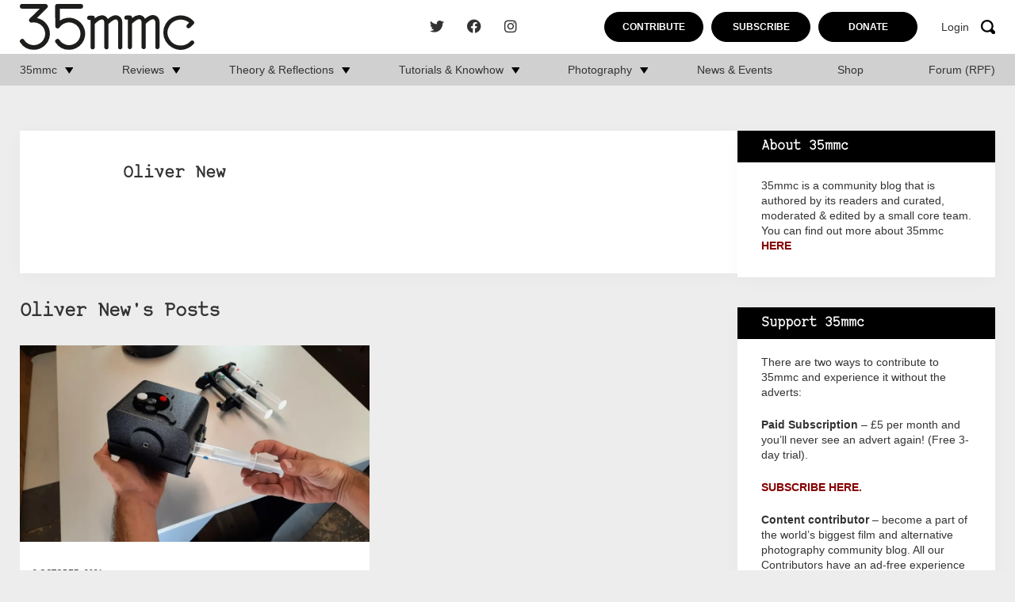

--- FILE ---
content_type: text/html; charset=UTF-8
request_url: https://www.35mmc.com/author/oliver-new/
body_size: 14917
content:
<!DOCTYPE html>
<html lang="en-US">
	<head>
		<meta charset="utf-8">
		<meta name="viewport" content="width=device-width, initial-scale=1, maximum-scale=1.0"/>
		<link rel="profile" href="https://gmpg.org/xfn/11">

		<title>Oliver New, Author at 35mmc</title>
		<link rel="apple-touch-icon" sizes="180x180" href="https://www.35mmc.com/wp-content/themes/35mmc/library/images/favicons/apple-touch-icon.png">
<link rel="icon" type="image/png" sizes="32x32" href="https://www.35mmc.com/wp-content/themes/35mmc/library/images/favicons/favicon-32x32.png">
<link rel="icon" type="image/png" sizes="16x16" href="https://www.35mmc.com/wp-content/themes/35mmc/library/images/favicons/favicon-16x16.png">
<link rel="manifest" href="https://www.35mmc.com/wp-content/themes/35mmc/library/images/favicons/site.webmanifest">
<link rel="mask-icon" href="https://www.35mmc.com/wp-content/themes/35mmc/library/images/favicons/safari-pinned-tab.svg" color="#f7a30b">
<link rel="shortcut icon" href="https://www.35mmc.com/wp-content/themes/35mmc/library/images/favicons/favicon.ico">
<meta name="msapplication-TileColor" content="#f7a30b">
<meta name="msapplication-config" content="https://www.35mmc.com/wp-content/themes/35mmc/library/images/favicons/browserconfig.xml">
<meta name="theme-color" content="#ffffff">

		<meta name='robots' content='index, follow, max-image-preview:large, max-snippet:-1, max-video-preview:-1' />

            <script data-no-defer="1" data-ezscrex="false" data-cfasync="false" data-pagespeed-no-defer data-cookieconsent="ignore">
                var ctPublicFunctions = {"_ajax_nonce":"ab623feb69","_rest_nonce":"0a6176e5a8","_ajax_url":"\/wp-admin\/admin-ajax.php","_rest_url":"https:\/\/www.35mmc.com\/wp-json\/","data__cookies_type":"none","data__ajax_type":"rest","data__bot_detector_enabled":"1","data__frontend_data_log_enabled":1,"cookiePrefix":"","wprocket_detected":false,"host_url":"www.35mmc.com","text__ee_click_to_select":"Click to select the whole data","text__ee_original_email":"The complete one is","text__ee_got_it":"Got it","text__ee_blocked":"Blocked","text__ee_cannot_connect":"Cannot connect","text__ee_cannot_decode":"Can not decode email. Unknown reason","text__ee_email_decoder":"CleanTalk email decoder","text__ee_wait_for_decoding":"The magic is on the way!","text__ee_decoding_process":"Please wait a few seconds while we decode the contact data."}
            </script>
        
            <script data-no-defer="1" data-ezscrex="false" data-cfasync="false" data-pagespeed-no-defer data-cookieconsent="ignore">
                var ctPublic = {"_ajax_nonce":"ab623feb69","settings__forms__check_internal":"0","settings__forms__check_external":"0","settings__forms__force_protection":"0","settings__forms__search_test":"1","settings__forms__wc_add_to_cart":"0","settings__data__bot_detector_enabled":"1","settings__sfw__anti_crawler":0,"blog_home":"https:\/\/www.35mmc.com\/","pixel__setting":"3","pixel__enabled":false,"pixel__url":null,"data__email_check_before_post":"1","data__email_check_exist_post":"1","data__cookies_type":"none","data__key_is_ok":true,"data__visible_fields_required":true,"wl_brandname":"Anti-Spam by CleanTalk","wl_brandname_short":"CleanTalk","ct_checkjs_key":1047768183,"emailEncoderPassKey":"df151784a1cf80101ea634a42b9e59b5","bot_detector_forms_excluded":"W10=","advancedCacheExists":false,"varnishCacheExists":false,"wc_ajax_add_to_cart":false}
            </script>
        
	<!-- This site is optimized with the Yoast SEO Premium plugin v26.5 (Yoast SEO v26.5) - https://yoast.com/wordpress/plugins/seo/ -->
	<link rel="canonical" href="https://www.35mmc.com/author/oliver-new/" />
	<meta property="og:locale" content="en_US" />
	<meta property="og:type" content="profile" />
	<meta property="og:title" content="Oliver New" />
	<meta property="og:url" content="https://www.35mmc.com/author/oliver-new/" />
	<meta property="og:site_name" content="35mmc" />
	<meta property="og:image" content="https://secure.gravatar.com/avatar/5465b31cedff8ba2fc731a3d6114267974a9142647f36cd300c91091a1c8f377?s=500&d=blank&r=g" />
	<meta name="twitter:card" content="summary_large_image" />
	<meta name="twitter:site" content="@HamishGill" />
	<script type="application/ld+json" class="yoast-schema-graph">{"@context":"https://schema.org","@graph":[{"@type":"ProfilePage","@id":"https://www.35mmc.com/author/oliver-new/","url":"https://www.35mmc.com/author/oliver-new/","name":"Oliver New, Author at 35mmc","isPartOf":{"@id":"https://www.35mmc.com/#website"},"primaryImageOfPage":{"@id":"https://www.35mmc.com/author/oliver-new/#primaryimage"},"image":{"@id":"https://www.35mmc.com/author/oliver-new/#primaryimage"},"thumbnailUrl":"https://www.35mmc.com/wp-content/uploads/2023/09/developin.jpg","breadcrumb":{"@id":"https://www.35mmc.com/author/oliver-new/#breadcrumb"},"inLanguage":"en-US","potentialAction":[{"@type":"ReadAction","target":["https://www.35mmc.com/author/oliver-new/"]}]},{"@type":"ImageObject","inLanguage":"en-US","@id":"https://www.35mmc.com/author/oliver-new/#primaryimage","url":"https://www.35mmc.com/wp-content/uploads/2023/09/developin.jpg","contentUrl":"https://www.35mmc.com/wp-content/uploads/2023/09/developin.jpg","width":1280,"height":720},{"@type":"BreadcrumbList","@id":"https://www.35mmc.com/author/oliver-new/#breadcrumb","itemListElement":[{"@type":"ListItem","position":1,"name":"Home","item":"https://www.35mmc.com/"},{"@type":"ListItem","position":2,"name":"Archives for Oliver New"}]},{"@type":"WebSite","@id":"https://www.35mmc.com/#website","url":"https://www.35mmc.com/","name":"35mmc","description":"Photography Blog - Reviews, Theory, Reflections, Tutorials, Knowhow and Photography Experiences.","publisher":{"@id":"https://www.35mmc.com/#organization"},"potentialAction":[{"@type":"SearchAction","target":{"@type":"EntryPoint","urlTemplate":"https://www.35mmc.com/?s={search_term_string}"},"query-input":{"@type":"PropertyValueSpecification","valueRequired":true,"valueName":"search_term_string"}}],"inLanguage":"en-US"},{"@type":"Organization","@id":"https://www.35mmc.com/#organization","name":"35mmc","url":"https://www.35mmc.com/","logo":{"@type":"ImageObject","inLanguage":"en-US","@id":"https://www.35mmc.com/#/schema/logo/image/","url":"https://www.35mmc.com/wp-content/uploads/2023/09/35mmc-logo.svg","contentUrl":"https://www.35mmc.com/wp-content/uploads/2023/09/35mmc-logo.svg","caption":"35mmc"},"image":{"@id":"https://www.35mmc.com/#/schema/logo/image/"},"sameAs":["https://www.facebook.com/35mmc/","https://x.com/HamishGill","https://www.instagram.com/35mmcblog/"]},{"@type":"Person","@id":"https://www.35mmc.com/#/schema/person/80b4ee4258525571559ecd4db9b5fdbe","name":"Oliver New","image":{"@type":"ImageObject","inLanguage":"en-US","@id":"https://www.35mmc.com/#/schema/person/image/","url":"https://secure.gravatar.com/avatar/5465b31cedff8ba2fc731a3d6114267974a9142647f36cd300c91091a1c8f377?s=96&d=blank&r=g","contentUrl":"https://secure.gravatar.com/avatar/5465b31cedff8ba2fc731a3d6114267974a9142647f36cd300c91091a1c8f377?s=96&d=blank&r=g","caption":"Oliver New"},"sameAs":["http://www.pinstacamera.com"],"mainEntityOfPage":{"@id":"https://www.35mmc.com/author/oliver-new/"}}]}</script>
	<!-- / Yoast SEO Premium plugin. -->


<link rel='dns-prefetch' href='//www.35mmc.com' />
<link rel='dns-prefetch' href='//fd.cleantalk.org' />
<link rel='dns-prefetch' href='//stats.wp.com' />
<link rel="alternate" type="application/rss+xml" title="35mmc &raquo; Feed" href="https://www.35mmc.com/feed/" />
<link rel="alternate" type="application/rss+xml" title="35mmc &raquo; Comments Feed" href="https://www.35mmc.com/comments/feed/" />
<link rel="alternate" type="application/rss+xml" title="35mmc &raquo; Posts by Oliver New Feed" href="https://www.35mmc.com/author/oliver-new/feed/" />
<style id='wp-img-auto-sizes-contain-inline-css'>
img:is([sizes=auto i],[sizes^="auto," i]){contain-intrinsic-size:3000px 1500px}
/*# sourceURL=wp-img-auto-sizes-contain-inline-css */
</style>
<link rel='stylesheet' id='mp-theme-css' href='https://www.35mmc.com/wp-content/plugins/memberpress/css/ui/theme.css' media='all' />
<style id='wp-block-library-inline-css'>
:root{--wp-block-synced-color:#7a00df;--wp-block-synced-color--rgb:122,0,223;--wp-bound-block-color:var(--wp-block-synced-color);--wp-editor-canvas-background:#ddd;--wp-admin-theme-color:#007cba;--wp-admin-theme-color--rgb:0,124,186;--wp-admin-theme-color-darker-10:#006ba1;--wp-admin-theme-color-darker-10--rgb:0,107,160.5;--wp-admin-theme-color-darker-20:#005a87;--wp-admin-theme-color-darker-20--rgb:0,90,135;--wp-admin-border-width-focus:2px}@media (min-resolution:192dpi){:root{--wp-admin-border-width-focus:1.5px}}.wp-element-button{cursor:pointer}:root .has-very-light-gray-background-color{background-color:#eee}:root .has-very-dark-gray-background-color{background-color:#313131}:root .has-very-light-gray-color{color:#eee}:root .has-very-dark-gray-color{color:#313131}:root .has-vivid-green-cyan-to-vivid-cyan-blue-gradient-background{background:linear-gradient(135deg,#00d084,#0693e3)}:root .has-purple-crush-gradient-background{background:linear-gradient(135deg,#34e2e4,#4721fb 50%,#ab1dfe)}:root .has-hazy-dawn-gradient-background{background:linear-gradient(135deg,#faaca8,#dad0ec)}:root .has-subdued-olive-gradient-background{background:linear-gradient(135deg,#fafae1,#67a671)}:root .has-atomic-cream-gradient-background{background:linear-gradient(135deg,#fdd79a,#004a59)}:root .has-nightshade-gradient-background{background:linear-gradient(135deg,#330968,#31cdcf)}:root .has-midnight-gradient-background{background:linear-gradient(135deg,#020381,#2874fc)}:root{--wp--preset--font-size--normal:16px;--wp--preset--font-size--huge:42px}.has-regular-font-size{font-size:1em}.has-larger-font-size{font-size:2.625em}.has-normal-font-size{font-size:var(--wp--preset--font-size--normal)}.has-huge-font-size{font-size:var(--wp--preset--font-size--huge)}.has-text-align-center{text-align:center}.has-text-align-left{text-align:left}.has-text-align-right{text-align:right}.has-fit-text{white-space:nowrap!important}#end-resizable-editor-section{display:none}.aligncenter{clear:both}.items-justified-left{justify-content:flex-start}.items-justified-center{justify-content:center}.items-justified-right{justify-content:flex-end}.items-justified-space-between{justify-content:space-between}.screen-reader-text{border:0;clip-path:inset(50%);height:1px;margin:-1px;overflow:hidden;padding:0;position:absolute;width:1px;word-wrap:normal!important}.screen-reader-text:focus{background-color:#ddd;clip-path:none;color:#444;display:block;font-size:1em;height:auto;left:5px;line-height:normal;padding:15px 23px 14px;text-decoration:none;top:5px;width:auto;z-index:100000}html :where(.has-border-color){border-style:solid}html :where([style*=border-top-color]){border-top-style:solid}html :where([style*=border-right-color]){border-right-style:solid}html :where([style*=border-bottom-color]){border-bottom-style:solid}html :where([style*=border-left-color]){border-left-style:solid}html :where([style*=border-width]){border-style:solid}html :where([style*=border-top-width]){border-top-style:solid}html :where([style*=border-right-width]){border-right-style:solid}html :where([style*=border-bottom-width]){border-bottom-style:solid}html :where([style*=border-left-width]){border-left-style:solid}html :where(img[class*=wp-image-]){height:auto;max-width:100%}:where(figure){margin:0 0 1em}html :where(.is-position-sticky){--wp-admin--admin-bar--position-offset:var(--wp-admin--admin-bar--height,0px)}@media screen and (max-width:600px){html :where(.is-position-sticky){--wp-admin--admin-bar--position-offset:0px}}

/*# sourceURL=wp-block-library-inline-css */
</style><style id='wp-block-heading-inline-css'>
h1:where(.wp-block-heading).has-background,h2:where(.wp-block-heading).has-background,h3:where(.wp-block-heading).has-background,h4:where(.wp-block-heading).has-background,h5:where(.wp-block-heading).has-background,h6:where(.wp-block-heading).has-background{padding:1.25em 2.375em}h1.has-text-align-left[style*=writing-mode]:where([style*=vertical-lr]),h1.has-text-align-right[style*=writing-mode]:where([style*=vertical-rl]),h2.has-text-align-left[style*=writing-mode]:where([style*=vertical-lr]),h2.has-text-align-right[style*=writing-mode]:where([style*=vertical-rl]),h3.has-text-align-left[style*=writing-mode]:where([style*=vertical-lr]),h3.has-text-align-right[style*=writing-mode]:where([style*=vertical-rl]),h4.has-text-align-left[style*=writing-mode]:where([style*=vertical-lr]),h4.has-text-align-right[style*=writing-mode]:where([style*=vertical-rl]),h5.has-text-align-left[style*=writing-mode]:where([style*=vertical-lr]),h5.has-text-align-right[style*=writing-mode]:where([style*=vertical-rl]),h6.has-text-align-left[style*=writing-mode]:where([style*=vertical-lr]),h6.has-text-align-right[style*=writing-mode]:where([style*=vertical-rl]){rotate:180deg}
/*# sourceURL=https://www.35mmc.com/wp-includes/blocks/heading/style.min.css */
</style>
<style id='wp-block-latest-comments-inline-css'>
ol.wp-block-latest-comments{box-sizing:border-box;margin-left:0}:where(.wp-block-latest-comments:not([style*=line-height] .wp-block-latest-comments__comment)){line-height:1.1}:where(.wp-block-latest-comments:not([style*=line-height] .wp-block-latest-comments__comment-excerpt p)){line-height:1.8}.has-dates :where(.wp-block-latest-comments:not([style*=line-height])),.has-excerpts :where(.wp-block-latest-comments:not([style*=line-height])){line-height:1.5}.wp-block-latest-comments .wp-block-latest-comments{padding-left:0}.wp-block-latest-comments__comment{list-style:none;margin-bottom:1em}.has-avatars .wp-block-latest-comments__comment{list-style:none;min-height:2.25em}.has-avatars .wp-block-latest-comments__comment .wp-block-latest-comments__comment-excerpt,.has-avatars .wp-block-latest-comments__comment .wp-block-latest-comments__comment-meta{margin-left:3.25em}.wp-block-latest-comments__comment-excerpt p{font-size:.875em;margin:.36em 0 1.4em}.wp-block-latest-comments__comment-date{display:block;font-size:.75em}.wp-block-latest-comments .avatar,.wp-block-latest-comments__comment-avatar{border-radius:1.5em;display:block;float:left;height:2.5em;margin-right:.75em;width:2.5em}.wp-block-latest-comments[class*=-font-size] a,.wp-block-latest-comments[style*=font-size] a{font-size:inherit}
/*# sourceURL=https://www.35mmc.com/wp-includes/blocks/latest-comments/style.min.css */
</style>
<style id='global-styles-inline-css'>
:root{--wp--preset--aspect-ratio--square: 1;--wp--preset--aspect-ratio--4-3: 4/3;--wp--preset--aspect-ratio--3-4: 3/4;--wp--preset--aspect-ratio--3-2: 3/2;--wp--preset--aspect-ratio--2-3: 2/3;--wp--preset--aspect-ratio--16-9: 16/9;--wp--preset--aspect-ratio--9-16: 9/16;--wp--preset--color--black: #000000;--wp--preset--color--cyan-bluish-gray: #abb8c3;--wp--preset--color--white: #ffffff;--wp--preset--color--pale-pink: #f78da7;--wp--preset--color--vivid-red: #cf2e2e;--wp--preset--color--luminous-vivid-orange: #ff6900;--wp--preset--color--luminous-vivid-amber: #fcb900;--wp--preset--color--light-green-cyan: #7bdcb5;--wp--preset--color--vivid-green-cyan: #00d084;--wp--preset--color--pale-cyan-blue: #8ed1fc;--wp--preset--color--vivid-cyan-blue: #0693e3;--wp--preset--color--vivid-purple: #9b51e0;--wp--preset--gradient--vivid-cyan-blue-to-vivid-purple: linear-gradient(135deg,rgb(6,147,227) 0%,rgb(155,81,224) 100%);--wp--preset--gradient--light-green-cyan-to-vivid-green-cyan: linear-gradient(135deg,rgb(122,220,180) 0%,rgb(0,208,130) 100%);--wp--preset--gradient--luminous-vivid-amber-to-luminous-vivid-orange: linear-gradient(135deg,rgb(252,185,0) 0%,rgb(255,105,0) 100%);--wp--preset--gradient--luminous-vivid-orange-to-vivid-red: linear-gradient(135deg,rgb(255,105,0) 0%,rgb(207,46,46) 100%);--wp--preset--gradient--very-light-gray-to-cyan-bluish-gray: linear-gradient(135deg,rgb(238,238,238) 0%,rgb(169,184,195) 100%);--wp--preset--gradient--cool-to-warm-spectrum: linear-gradient(135deg,rgb(74,234,220) 0%,rgb(151,120,209) 20%,rgb(207,42,186) 40%,rgb(238,44,130) 60%,rgb(251,105,98) 80%,rgb(254,248,76) 100%);--wp--preset--gradient--blush-light-purple: linear-gradient(135deg,rgb(255,206,236) 0%,rgb(152,150,240) 100%);--wp--preset--gradient--blush-bordeaux: linear-gradient(135deg,rgb(254,205,165) 0%,rgb(254,45,45) 50%,rgb(107,0,62) 100%);--wp--preset--gradient--luminous-dusk: linear-gradient(135deg,rgb(255,203,112) 0%,rgb(199,81,192) 50%,rgb(65,88,208) 100%);--wp--preset--gradient--pale-ocean: linear-gradient(135deg,rgb(255,245,203) 0%,rgb(182,227,212) 50%,rgb(51,167,181) 100%);--wp--preset--gradient--electric-grass: linear-gradient(135deg,rgb(202,248,128) 0%,rgb(113,206,126) 100%);--wp--preset--gradient--midnight: linear-gradient(135deg,rgb(2,3,129) 0%,rgb(40,116,252) 100%);--wp--preset--font-size--small: 13px;--wp--preset--font-size--medium: 20px;--wp--preset--font-size--large: 36px;--wp--preset--font-size--x-large: 42px;--wp--preset--spacing--20: 0.44rem;--wp--preset--spacing--30: 0.67rem;--wp--preset--spacing--40: 1rem;--wp--preset--spacing--50: 1.5rem;--wp--preset--spacing--60: 2.25rem;--wp--preset--spacing--70: 3.38rem;--wp--preset--spacing--80: 5.06rem;--wp--preset--shadow--natural: 6px 6px 9px rgba(0, 0, 0, 0.2);--wp--preset--shadow--deep: 12px 12px 50px rgba(0, 0, 0, 0.4);--wp--preset--shadow--sharp: 6px 6px 0px rgba(0, 0, 0, 0.2);--wp--preset--shadow--outlined: 6px 6px 0px -3px rgb(255, 255, 255), 6px 6px rgb(0, 0, 0);--wp--preset--shadow--crisp: 6px 6px 0px rgb(0, 0, 0);}:where(.is-layout-flex){gap: 0.5em;}:where(.is-layout-grid){gap: 0.5em;}body .is-layout-flex{display: flex;}.is-layout-flex{flex-wrap: wrap;align-items: center;}.is-layout-flex > :is(*, div){margin: 0;}body .is-layout-grid{display: grid;}.is-layout-grid > :is(*, div){margin: 0;}:where(.wp-block-columns.is-layout-flex){gap: 2em;}:where(.wp-block-columns.is-layout-grid){gap: 2em;}:where(.wp-block-post-template.is-layout-flex){gap: 1.25em;}:where(.wp-block-post-template.is-layout-grid){gap: 1.25em;}.has-black-color{color: var(--wp--preset--color--black) !important;}.has-cyan-bluish-gray-color{color: var(--wp--preset--color--cyan-bluish-gray) !important;}.has-white-color{color: var(--wp--preset--color--white) !important;}.has-pale-pink-color{color: var(--wp--preset--color--pale-pink) !important;}.has-vivid-red-color{color: var(--wp--preset--color--vivid-red) !important;}.has-luminous-vivid-orange-color{color: var(--wp--preset--color--luminous-vivid-orange) !important;}.has-luminous-vivid-amber-color{color: var(--wp--preset--color--luminous-vivid-amber) !important;}.has-light-green-cyan-color{color: var(--wp--preset--color--light-green-cyan) !important;}.has-vivid-green-cyan-color{color: var(--wp--preset--color--vivid-green-cyan) !important;}.has-pale-cyan-blue-color{color: var(--wp--preset--color--pale-cyan-blue) !important;}.has-vivid-cyan-blue-color{color: var(--wp--preset--color--vivid-cyan-blue) !important;}.has-vivid-purple-color{color: var(--wp--preset--color--vivid-purple) !important;}.has-black-background-color{background-color: var(--wp--preset--color--black) !important;}.has-cyan-bluish-gray-background-color{background-color: var(--wp--preset--color--cyan-bluish-gray) !important;}.has-white-background-color{background-color: var(--wp--preset--color--white) !important;}.has-pale-pink-background-color{background-color: var(--wp--preset--color--pale-pink) !important;}.has-vivid-red-background-color{background-color: var(--wp--preset--color--vivid-red) !important;}.has-luminous-vivid-orange-background-color{background-color: var(--wp--preset--color--luminous-vivid-orange) !important;}.has-luminous-vivid-amber-background-color{background-color: var(--wp--preset--color--luminous-vivid-amber) !important;}.has-light-green-cyan-background-color{background-color: var(--wp--preset--color--light-green-cyan) !important;}.has-vivid-green-cyan-background-color{background-color: var(--wp--preset--color--vivid-green-cyan) !important;}.has-pale-cyan-blue-background-color{background-color: var(--wp--preset--color--pale-cyan-blue) !important;}.has-vivid-cyan-blue-background-color{background-color: var(--wp--preset--color--vivid-cyan-blue) !important;}.has-vivid-purple-background-color{background-color: var(--wp--preset--color--vivid-purple) !important;}.has-black-border-color{border-color: var(--wp--preset--color--black) !important;}.has-cyan-bluish-gray-border-color{border-color: var(--wp--preset--color--cyan-bluish-gray) !important;}.has-white-border-color{border-color: var(--wp--preset--color--white) !important;}.has-pale-pink-border-color{border-color: var(--wp--preset--color--pale-pink) !important;}.has-vivid-red-border-color{border-color: var(--wp--preset--color--vivid-red) !important;}.has-luminous-vivid-orange-border-color{border-color: var(--wp--preset--color--luminous-vivid-orange) !important;}.has-luminous-vivid-amber-border-color{border-color: var(--wp--preset--color--luminous-vivid-amber) !important;}.has-light-green-cyan-border-color{border-color: var(--wp--preset--color--light-green-cyan) !important;}.has-vivid-green-cyan-border-color{border-color: var(--wp--preset--color--vivid-green-cyan) !important;}.has-pale-cyan-blue-border-color{border-color: var(--wp--preset--color--pale-cyan-blue) !important;}.has-vivid-cyan-blue-border-color{border-color: var(--wp--preset--color--vivid-cyan-blue) !important;}.has-vivid-purple-border-color{border-color: var(--wp--preset--color--vivid-purple) !important;}.has-vivid-cyan-blue-to-vivid-purple-gradient-background{background: var(--wp--preset--gradient--vivid-cyan-blue-to-vivid-purple) !important;}.has-light-green-cyan-to-vivid-green-cyan-gradient-background{background: var(--wp--preset--gradient--light-green-cyan-to-vivid-green-cyan) !important;}.has-luminous-vivid-amber-to-luminous-vivid-orange-gradient-background{background: var(--wp--preset--gradient--luminous-vivid-amber-to-luminous-vivid-orange) !important;}.has-luminous-vivid-orange-to-vivid-red-gradient-background{background: var(--wp--preset--gradient--luminous-vivid-orange-to-vivid-red) !important;}.has-very-light-gray-to-cyan-bluish-gray-gradient-background{background: var(--wp--preset--gradient--very-light-gray-to-cyan-bluish-gray) !important;}.has-cool-to-warm-spectrum-gradient-background{background: var(--wp--preset--gradient--cool-to-warm-spectrum) !important;}.has-blush-light-purple-gradient-background{background: var(--wp--preset--gradient--blush-light-purple) !important;}.has-blush-bordeaux-gradient-background{background: var(--wp--preset--gradient--blush-bordeaux) !important;}.has-luminous-dusk-gradient-background{background: var(--wp--preset--gradient--luminous-dusk) !important;}.has-pale-ocean-gradient-background{background: var(--wp--preset--gradient--pale-ocean) !important;}.has-electric-grass-gradient-background{background: var(--wp--preset--gradient--electric-grass) !important;}.has-midnight-gradient-background{background: var(--wp--preset--gradient--midnight) !important;}.has-small-font-size{font-size: var(--wp--preset--font-size--small) !important;}.has-medium-font-size{font-size: var(--wp--preset--font-size--medium) !important;}.has-large-font-size{font-size: var(--wp--preset--font-size--large) !important;}.has-x-large-font-size{font-size: var(--wp--preset--font-size--x-large) !important;}
/*# sourceURL=global-styles-inline-css */
</style>

<style id='classic-theme-styles-inline-css'>
/*! This file is auto-generated */
.wp-block-button__link{color:#fff;background-color:#32373c;border-radius:9999px;box-shadow:none;text-decoration:none;padding:calc(.667em + 2px) calc(1.333em + 2px);font-size:1.125em}.wp-block-file__button{background:#32373c;color:#fff;text-decoration:none}
/*# sourceURL=/wp-includes/css/classic-themes.min.css */
</style>
<link rel='stylesheet' id='cleantalk-public-css-css' href='https://www.35mmc.com/wp-content/plugins/cleantalk-spam-protect/css/cleantalk-public.min.css' media='all' />
<link rel='stylesheet' id='cleantalk-email-decoder-css-css' href='https://www.35mmc.com/wp-content/plugins/cleantalk-spam-protect/css/cleantalk-email-decoder.min.css' media='all' />
<link rel='stylesheet' id='bones-stylesheet-css' href='https://www.35mmc.com/wp-content/themes/35mmc/library/css/style.css?29' media='all' />
<script src="https://www.35mmc.com/wp-content/plugins/cleantalk-spam-protect/js/apbct-public-bundle.min.js" id="apbct-public-bundle.min-js-js"></script>
<script src="https://fd.cleantalk.org/ct-bot-detector-wrapper.js" id="ct_bot_detector-js" defer data-wp-strategy="defer"></script>
<script src="https://www.35mmc.com/wp-includes/js/jquery/jquery.min.js" id="jquery-core-js"></script>
<script src="https://www.35mmc.com/wp-includes/js/jquery/jquery-migrate.min.js" id="jquery-migrate-js"></script>
<link rel="https://api.w.org/" href="https://www.35mmc.com/wp-json/" /><link rel="alternate" title="JSON" type="application/json" href="https://www.35mmc.com/wp-json/wp/v2/users/766" /><!-- Stream WordPress user activity plugin v4.1.1 -->
	<style>img#wpstats{display:none}</style>
		      <meta name="onesignal" content="wordpress-plugin"/>
            <script>

      window.OneSignalDeferred = window.OneSignalDeferred || [];

      OneSignalDeferred.push(function(OneSignal) {
        var oneSignal_options = {};
        window._oneSignalInitOptions = oneSignal_options;

        oneSignal_options['serviceWorkerParam'] = { scope: '/wp-content/plugins/onesignal-free-web-push-notifications/sdk_files/push/onesignal/' };
oneSignal_options['serviceWorkerPath'] = 'OneSignalSDKWorker.js';

        OneSignal.Notifications.setDefaultUrl("https://www.35mmc.com");

        oneSignal_options['wordpress'] = true;
oneSignal_options['appId'] = '82e40322-067e-4049-a73d-c8ebc1108c26';
oneSignal_options['allowLocalhostAsSecureOrigin'] = true;
oneSignal_options['welcomeNotification'] = { };
oneSignal_options['welcomeNotification']['title'] = "";
oneSignal_options['welcomeNotification']['message'] = "";
oneSignal_options['path'] = "https://www.35mmc.com/wp-content/plugins/onesignal-free-web-push-notifications/sdk_files/";
oneSignal_options['promptOptions'] = { };
              OneSignal.init(window._oneSignalInitOptions);
              OneSignal.Slidedown.promptPush()      });

      function documentInitOneSignal() {
        var oneSignal_elements = document.getElementsByClassName("OneSignal-prompt");

        var oneSignalLinkClickHandler = function(event) { OneSignal.Notifications.requestPermission(); event.preventDefault(); };        for(var i = 0; i < oneSignal_elements.length; i++)
          oneSignal_elements[i].addEventListener('click', oneSignalLinkClickHandler, false);
      }

      if (document.readyState === 'complete') {
           documentInitOneSignal();
      }
      else {
           window.addEventListener("load", function(event){
               documentInitOneSignal();
          });
      }
    </script>
<link rel="icon" href="https://www.35mmc.com/wp-content/uploads/2024/01/cropped-35mmc-edit-32x32.png" sizes="32x32" />
<link rel="icon" href="https://www.35mmc.com/wp-content/uploads/2024/01/cropped-35mmc-edit-192x192.png" sizes="192x192" />
<link rel="apple-touch-icon" href="https://www.35mmc.com/wp-content/uploads/2024/01/cropped-35mmc-edit-180x180.png" />
<meta name="msapplication-TileImage" content="https://www.35mmc.com/wp-content/uploads/2024/01/cropped-35mmc-edit-270x270.png" />
		<script src="https://cdn.jsdelivr.net/npm/js-cookie@3.0.1/dist/js.cookie.min.js"></script>

		<script src="https://unpkg.com/packery@2/dist/packery.pkgd.js"></script>
		<!--
		 Google tag (gtag.js) --> <script async src="https://www.googletagmanager.com/gtag/js?id=G-6WE15ZGMRW"></script> <script>  window.dataLayer = window.dataLayer || [];  function gtag(){dataLayer.push(arguments);}  gtag('js', new Date());  gtag('config', 'G-6WE15ZGMRW');
		 </script>
		<!-- <script type="text/javascript" defer>
			  function getCookie(name) {
			    const match = document.cookie.match(new RegExp('(^| )' + name + '=([^;]+)'));
			    return match ? match[2] : null;
			  }

			  if (getCookie('hide-ads') !== 'yes') {
			    (function(){
			      var bsa_optimize = document.createElement('script');
			      bsa_optimize.type = 'text/javascript';
			      bsa_optimize.async = true;
			      bsa_optimize.src = 'https://cdn4.buysellads.net/pub/35mmc.js?' + (new Date() - new Date() % 600000);
			      (document.getElementsByTagName('head')[0] || document.getElementsByTagName('body')[0]).appendChild(bsa_optimize);
			    })();
			  }

		</script> -->

	<style id='jetpack-block-subscriptions-inline-css'>
.is-style-compact .is-not-subscriber .wp-block-button__link,.is-style-compact .is-not-subscriber .wp-block-jetpack-subscriptions__button{border-end-start-radius:0!important;border-start-start-radius:0!important;margin-inline-start:0!important}.is-style-compact .is-not-subscriber .components-text-control__input,.is-style-compact .is-not-subscriber p#subscribe-email input[type=email]{border-end-end-radius:0!important;border-start-end-radius:0!important}.is-style-compact:not(.wp-block-jetpack-subscriptions__use-newline) .components-text-control__input{border-inline-end-width:0!important}.wp-block-jetpack-subscriptions.wp-block-jetpack-subscriptions__supports-newline .wp-block-jetpack-subscriptions__form-container{display:flex;flex-direction:column}.wp-block-jetpack-subscriptions.wp-block-jetpack-subscriptions__supports-newline:not(.wp-block-jetpack-subscriptions__use-newline) .is-not-subscriber .wp-block-jetpack-subscriptions__form-elements{align-items:flex-start;display:flex}.wp-block-jetpack-subscriptions.wp-block-jetpack-subscriptions__supports-newline:not(.wp-block-jetpack-subscriptions__use-newline) p#subscribe-submit{display:flex;justify-content:center}.wp-block-jetpack-subscriptions.wp-block-jetpack-subscriptions__supports-newline .wp-block-jetpack-subscriptions__form .wp-block-jetpack-subscriptions__button,.wp-block-jetpack-subscriptions.wp-block-jetpack-subscriptions__supports-newline .wp-block-jetpack-subscriptions__form .wp-block-jetpack-subscriptions__textfield .components-text-control__input,.wp-block-jetpack-subscriptions.wp-block-jetpack-subscriptions__supports-newline .wp-block-jetpack-subscriptions__form button,.wp-block-jetpack-subscriptions.wp-block-jetpack-subscriptions__supports-newline .wp-block-jetpack-subscriptions__form input[type=email],.wp-block-jetpack-subscriptions.wp-block-jetpack-subscriptions__supports-newline form .wp-block-jetpack-subscriptions__button,.wp-block-jetpack-subscriptions.wp-block-jetpack-subscriptions__supports-newline form .wp-block-jetpack-subscriptions__textfield .components-text-control__input,.wp-block-jetpack-subscriptions.wp-block-jetpack-subscriptions__supports-newline form button,.wp-block-jetpack-subscriptions.wp-block-jetpack-subscriptions__supports-newline form input[type=email]{box-sizing:border-box;cursor:pointer;line-height:1.3;min-width:auto!important;white-space:nowrap!important}.wp-block-jetpack-subscriptions.wp-block-jetpack-subscriptions__supports-newline .wp-block-jetpack-subscriptions__form input[type=email]::placeholder,.wp-block-jetpack-subscriptions.wp-block-jetpack-subscriptions__supports-newline .wp-block-jetpack-subscriptions__form input[type=email]:disabled,.wp-block-jetpack-subscriptions.wp-block-jetpack-subscriptions__supports-newline form input[type=email]::placeholder,.wp-block-jetpack-subscriptions.wp-block-jetpack-subscriptions__supports-newline form input[type=email]:disabled{color:currentColor;opacity:.5}.wp-block-jetpack-subscriptions.wp-block-jetpack-subscriptions__supports-newline .wp-block-jetpack-subscriptions__form .wp-block-jetpack-subscriptions__button,.wp-block-jetpack-subscriptions.wp-block-jetpack-subscriptions__supports-newline .wp-block-jetpack-subscriptions__form button,.wp-block-jetpack-subscriptions.wp-block-jetpack-subscriptions__supports-newline form .wp-block-jetpack-subscriptions__button,.wp-block-jetpack-subscriptions.wp-block-jetpack-subscriptions__supports-newline form button{border-color:#0000;border-style:solid}.wp-block-jetpack-subscriptions.wp-block-jetpack-subscriptions__supports-newline .wp-block-jetpack-subscriptions__form .wp-block-jetpack-subscriptions__textfield,.wp-block-jetpack-subscriptions.wp-block-jetpack-subscriptions__supports-newline .wp-block-jetpack-subscriptions__form p#subscribe-email,.wp-block-jetpack-subscriptions.wp-block-jetpack-subscriptions__supports-newline form .wp-block-jetpack-subscriptions__textfield,.wp-block-jetpack-subscriptions.wp-block-jetpack-subscriptions__supports-newline form p#subscribe-email{background:#0000;flex-grow:1}.wp-block-jetpack-subscriptions.wp-block-jetpack-subscriptions__supports-newline .wp-block-jetpack-subscriptions__form .wp-block-jetpack-subscriptions__textfield .components-base-control__field,.wp-block-jetpack-subscriptions.wp-block-jetpack-subscriptions__supports-newline .wp-block-jetpack-subscriptions__form .wp-block-jetpack-subscriptions__textfield .components-text-control__input,.wp-block-jetpack-subscriptions.wp-block-jetpack-subscriptions__supports-newline .wp-block-jetpack-subscriptions__form .wp-block-jetpack-subscriptions__textfield input[type=email],.wp-block-jetpack-subscriptions.wp-block-jetpack-subscriptions__supports-newline .wp-block-jetpack-subscriptions__form p#subscribe-email .components-base-control__field,.wp-block-jetpack-subscriptions.wp-block-jetpack-subscriptions__supports-newline .wp-block-jetpack-subscriptions__form p#subscribe-email .components-text-control__input,.wp-block-jetpack-subscriptions.wp-block-jetpack-subscriptions__supports-newline .wp-block-jetpack-subscriptions__form p#subscribe-email input[type=email],.wp-block-jetpack-subscriptions.wp-block-jetpack-subscriptions__supports-newline form .wp-block-jetpack-subscriptions__textfield .components-base-control__field,.wp-block-jetpack-subscriptions.wp-block-jetpack-subscriptions__supports-newline form .wp-block-jetpack-subscriptions__textfield .components-text-control__input,.wp-block-jetpack-subscriptions.wp-block-jetpack-subscriptions__supports-newline form .wp-block-jetpack-subscriptions__textfield input[type=email],.wp-block-jetpack-subscriptions.wp-block-jetpack-subscriptions__supports-newline form p#subscribe-email .components-base-control__field,.wp-block-jetpack-subscriptions.wp-block-jetpack-subscriptions__supports-newline form p#subscribe-email .components-text-control__input,.wp-block-jetpack-subscriptions.wp-block-jetpack-subscriptions__supports-newline form p#subscribe-email input[type=email]{height:auto;margin:0;width:100%}.wp-block-jetpack-subscriptions.wp-block-jetpack-subscriptions__supports-newline .wp-block-jetpack-subscriptions__form p#subscribe-email,.wp-block-jetpack-subscriptions.wp-block-jetpack-subscriptions__supports-newline .wp-block-jetpack-subscriptions__form p#subscribe-submit,.wp-block-jetpack-subscriptions.wp-block-jetpack-subscriptions__supports-newline form p#subscribe-email,.wp-block-jetpack-subscriptions.wp-block-jetpack-subscriptions__supports-newline form p#subscribe-submit{line-height:0;margin:0;padding:0}.wp-block-jetpack-subscriptions.wp-block-jetpack-subscriptions__supports-newline.wp-block-jetpack-subscriptions__show-subs .wp-block-jetpack-subscriptions__subscount{font-size:16px;margin:8px 0;text-align:end}.wp-block-jetpack-subscriptions.wp-block-jetpack-subscriptions__supports-newline.wp-block-jetpack-subscriptions__use-newline .wp-block-jetpack-subscriptions__form-elements{display:block}.wp-block-jetpack-subscriptions.wp-block-jetpack-subscriptions__supports-newline.wp-block-jetpack-subscriptions__use-newline .wp-block-jetpack-subscriptions__button,.wp-block-jetpack-subscriptions.wp-block-jetpack-subscriptions__supports-newline.wp-block-jetpack-subscriptions__use-newline button{display:inline-block;max-width:100%}.wp-block-jetpack-subscriptions.wp-block-jetpack-subscriptions__supports-newline.wp-block-jetpack-subscriptions__use-newline .wp-block-jetpack-subscriptions__subscount{text-align:start}#subscribe-submit.is-link{text-align:center;width:auto!important}#subscribe-submit.is-link a{margin-left:0!important;margin-top:0!important;width:auto!important}@keyframes jetpack-memberships_button__spinner-animation{to{transform:rotate(1turn)}}.jetpack-memberships-spinner{display:none;height:1em;margin:0 0 0 5px;width:1em}.jetpack-memberships-spinner svg{height:100%;margin-bottom:-2px;width:100%}.jetpack-memberships-spinner-rotating{animation:jetpack-memberships_button__spinner-animation .75s linear infinite;transform-origin:center}.is-loading .jetpack-memberships-spinner{display:inline-block}body.jetpack-memberships-modal-open{overflow:hidden}dialog.jetpack-memberships-modal{opacity:1}dialog.jetpack-memberships-modal,dialog.jetpack-memberships-modal iframe{background:#0000;border:0;bottom:0;box-shadow:none;height:100%;left:0;margin:0;padding:0;position:fixed;right:0;top:0;width:100%}dialog.jetpack-memberships-modal::backdrop{background-color:#000;opacity:.7;transition:opacity .2s ease-out}dialog.jetpack-memberships-modal.is-loading,dialog.jetpack-memberships-modal.is-loading::backdrop{opacity:0}
/*# sourceURL=https://www.35mmc.com/wp-content/plugins/jetpack/_inc/blocks/subscriptions/view.css?minify=false */
</style>
<link rel='stylesheet' id='jetpack-subscriptions-css' href='https://www.35mmc.com/wp-content/plugins/jetpack/_inc/build/subscriptions/subscriptions.min.css' media='all' />
</head>

	<body class="archive author author-oliver-new author-766 wp-custom-logo wp-theme-35mmc">
	
		<header class="header">
			<script>
			    function toggleMobileLinks() {
			        if (window.innerWidth < 1024) {
			            if (window.scrollY > 100) {
			                var mobileLinks = document.querySelectorAll('.mobile-only-links');
			                for (var i = 0; i < mobileLinks.length; i++) {
			                    mobileLinks[i].style.display = 'none';
			                }
			            } else {
			                var mobileLinks = document.querySelectorAll('.mobile-only-links');
			                for (var i = 0; i < mobileLinks.length; i++) {
			                    mobileLinks[i].style.display = 'flex';
			                }
			            }
			        }
			    }

			    // Call the function on page load
			    toggleMobileLinks();

			    // Attach the function to the scroll event
			    window.addEventListener('scroll', toggleMobileLinks);

			    // Attach the function to the window resize event
			    window.addEventListener('resize', toggleMobileLinks);
			</script>

			<div class="mobile-only-links">
				<div class="contributer-btn">
					<a href="register/contributor/">Contribute</a>
				</div>
				<div class="subscriber-btn">
					<a href="register/paid-subscribers/">Subscribe</a>
				</div>
				<div class="donate-btn">
					<a href="https://www.35mmc.com/donate-to-35mmc/">Donate</a>
				</div>
			</div>
			<div class="header__top">
				<div class="container wrap">
					<div class="left">
						<a href="https://www.35mmc.com/" class="custom-logo-link" rel="home"><img src="https://www.35mmc.com/wp-content/uploads/2023/09/35mmc-logo.svg" class="custom-logo" alt="35mmc" decoding="async" /></a>					</div>
					<div class="right">
						<div class="socials">
														        <a class="social-icon" href="https://twitter.com/HamishGill" target="_blank" rel="noopener nofollow">
							            <i class="fa-classic fa-brands fa-twitter" aria-hidden="true"></i>							        </a>
														        <a class="social-icon" href="https://www.facebook.com/35mmc/?locale=en_GB" target="_blank" rel="noopener nofollow">
							            <i class="fa-classic fa-brands fa-facebook" aria-hidden="true"></i>							        </a>
														        <a class="social-icon" href="https://www.instagram.com/35mmcblog/?hl=en" target="_blank" rel="noopener nofollow">
							            <i class="fa-classic fa-brands fa-instagram" aria-hidden="true"></i>							        </a>
													</div>
						<div class="contributer-btn">
							<a href="register/contributor/">Contribute</a>
						</div>
						<div class="subscriber-btn">
							<a href="register/paid-subscribers/">Subscribe</a>
						</div>
						<div class="donate-btn">
							<a href="https://www.35mmc.com/donate-to-35mmc/">Donate</a>
						</div>
												<a class="login" href="/login/">Login</a>
												<div class="search">
							<img src="https://www.35mmc.com/wp-content/themes/35mmc/library/images/icons/magnify.svg" alt="Search">
						</div>
						<div class="toggle-burger">
							<span></span>
							<span></span>
							<span></span>
						</div>
					</div>
				</div>
			</div>
			
<form role="search"  method="get" id="searchform" class="searchform" action="https://www.35mmc.com/">
    <div>
        <label for="s" class="screen-reader-text">Search for:</label>
        <input type="search" id="search-form-1" name="s" value="" placeholder="Accessories, SLR, Film..."/>

        <button type="submit" id="searchsubmit" >Search</button>
    </div>
</form>
			<div class="header__bottom active">
				<div class="container wrap">
					<nav class="navigation">
						<ul id="menu-the-main-menu" class="nav"><li id="menu-item-54830" class="menu-item menu-item-type-custom menu-item-object-custom menu-item-has-children menu-item-54830"><a href="/">35mmc</a>
<ul class="sub-menu">
	<li id="menu-item-49608" class="menu-item menu-item-type-post_type menu-item-object-page menu-item-49608"><a href="https://www.35mmc.com/about-35mmc/">About 35mmc</a></li>
	<li id="menu-item-49609" class="menu-item menu-item-type-post_type menu-item-object-page menu-item-49609"><a href="https://www.35mmc.com/ad-free-experience/">Ad-Free Experience</a></li>
	<li id="menu-item-49614" class="menu-item menu-item-type-post_type menu-item-object-page menu-item-49614"><a href="https://www.35mmc.com/contribute-to-35mmc/">Contribute to 35mmc</a></li>
	<li id="menu-item-49615" class="menu-item menu-item-type-post_type menu-item-object-page menu-item-49615"><a href="https://www.35mmc.com/35mmc-team/">35mmc Team</a></li>
	<li id="menu-item-49617" class="menu-item menu-item-type-post_type menu-item-object-page menu-item-49617"><a href="https://www.35mmc.com/contact-me/">Contact me</a></li>
	<li id="menu-item-49620" class="menu-item menu-item-type-post_type menu-item-object-page menu-item-49620"><a href="https://www.35mmc.com/35mmc-books/">35mmc Books</a></li>
	<li id="menu-item-49621" class="menu-item menu-item-type-post_type menu-item-object-page menu-item-49621"><a href="https://www.35mmc.com/friends-of-35mmc/">Friends of 35mmc</a></li>
	<li id="menu-item-49622" class="menu-item menu-item-type-post_type menu-item-object-page menu-item-49622"><a href="https://www.35mmc.com/the-big-list-of-everything/">The Big List of Everything</a></li>
</ul>
</li>
<li id="menu-item-54740" class="menu-item menu-item-type-post_type menu-item-object-page menu-item-has-children menu-item-54740"><a href="https://www.35mmc.com/camera-lens-film-and-peripheral-kit-reviews/">Reviews</a>
<ul class="sub-menu">
	<li id="menu-item-54744" class="menu-item menu-item-type-taxonomy menu-item-object-category menu-item-has-children menu-item-54744"><a href="https://www.35mmc.com/category/reviews-experinces/compact-cameras/">Compact Cameras</a>
	<ul class="sub-menu">
		<li id="menu-item-54745" class="menu-item menu-item-type-taxonomy menu-item-object-category menu-item-54745"><a href="https://www.35mmc.com/category/reviews-experinces/compact-cameras/point-shoot-film-camera-reviews/">Point &amp; Shoot</a></li>
		<li id="menu-item-54746" class="menu-item menu-item-type-taxonomy menu-item-object-category menu-item-54746"><a href="https://www.35mmc.com/category/reviews-experinces/compact-cameras/advanced-compact-cameras/">Advanced Compact</a></li>
		<li id="menu-item-54747" class="menu-item menu-item-type-taxonomy menu-item-object-category menu-item-54747"><a href="https://www.35mmc.com/category/reviews-experinces/compact-cameras/scale-focus-cameras/">Scale Focus</a></li>
		<li id="menu-item-54748" class="menu-item menu-item-type-taxonomy menu-item-object-category menu-item-54748"><a href="https://www.35mmc.com/category/reviews-experinces/compact-cameras/disposable-cameras/">Disposable Cameras</a></li>
	</ul>
</li>
	<li id="menu-item-54749" class="menu-item menu-item-type-taxonomy menu-item-object-category menu-item-has-children menu-item-54749"><a href="https://www.35mmc.com/category/reviews-experinces/rangefinder-cameras/">Rangefinder Cameras</a>
	<ul class="sub-menu">
		<li id="menu-item-54750" class="menu-item menu-item-type-taxonomy menu-item-object-category menu-item-54750"><a href="https://www.35mmc.com/category/reviews-experinces/rangefinder-cameras/changeable-lens-rangefinders-impressions-and-reviews/">Rangefinders (Changeable Lens)</a></li>
		<li id="menu-item-54751" class="menu-item menu-item-type-taxonomy menu-item-object-category menu-item-54751"><a href="https://www.35mmc.com/category/reviews-experinces/rangefinder-cameras/rangefinders-impressions-and-reviews/">Rangefinders (Fixed Lens)</a></li>
	</ul>
</li>
	<li id="menu-item-54752" class="menu-item menu-item-type-taxonomy menu-item-object-category menu-item-has-children menu-item-54752"><a href="https://www.35mmc.com/category/reviews-experinces/accessories-more/">Accessories &amp; More</a>
	<ul class="sub-menu">
		<li id="menu-item-54754" class="menu-item menu-item-type-taxonomy menu-item-object-category menu-item-54754"><a href="https://www.35mmc.com/category/reviews-experinces/accessories-more/light-meters/">Light Meters</a></li>
		<li id="menu-item-54753" class="menu-item menu-item-type-taxonomy menu-item-object-category menu-item-54753"><a href="https://www.35mmc.com/category/reviews-experinces/accessories-more/accessories/">Accessories</a></li>
		<li id="menu-item-54755" class="menu-item menu-item-type-taxonomy menu-item-object-category menu-item-54755"><a href="https://www.35mmc.com/category/reviews-experinces/accessories-more/software-apps/">Software &amp; Apps</a></li>
		<li id="menu-item-54756" class="menu-item menu-item-type-taxonomy menu-item-object-category menu-item-54756"><a href="https://www.35mmc.com/category/reviews-experinces/accessories-more/books-zines/">Books, Zines &amp; Exhibitions</a></li>
	</ul>
</li>
	<li id="menu-item-54757" class="menu-item menu-item-type-taxonomy menu-item-object-category menu-item-54757"><a href="https://www.35mmc.com/category/reviews-experinces/slrs/">SLRs</a></li>
	<li id="menu-item-54758" class="menu-item menu-item-type-taxonomy menu-item-object-category menu-item-54758"><a href="https://www.35mmc.com/category/reviews-experinces/lenses/">Lenses</a></li>
	<li id="menu-item-54759" class="menu-item menu-item-type-taxonomy menu-item-object-category menu-item-54759"><a href="https://www.35mmc.com/category/reviews-experinces/medium-format/">Medium &amp; Large Format</a></li>
	<li id="menu-item-54760" class="menu-item menu-item-type-taxonomy menu-item-object-category menu-item-54760"><a href="https://www.35mmc.com/category/reviews-experinces/underwater-rugged-cameras/">Underwater/Rugged Cameras</a></li>
	<li id="menu-item-54762" class="menu-item menu-item-type-taxonomy menu-item-object-category menu-item-54762"><a href="https://www.35mmc.com/category/reviews-experinces/digital-cameras/">Digital Cameras</a></li>
	<li id="menu-item-54761" class="menu-item menu-item-type-taxonomy menu-item-object-category menu-item-54761"><a href="https://www.35mmc.com/category/reviews-experinces/instant-cameras/">Instant Cameras</a></li>
	<li id="menu-item-54763" class="menu-item menu-item-type-taxonomy menu-item-object-category menu-item-54763"><a href="https://www.35mmc.com/category/reviews-experinces/diy-pinhole-cameras/">3D Printed, DIY &amp; Pinhole Cameras</a></li>
	<li id="menu-item-54764" class="menu-item menu-item-type-taxonomy menu-item-object-category menu-item-54764"><a href="https://www.35mmc.com/category/reviews-experinces/film/">Film</a></li>
	<li id="menu-item-54765" class="menu-item menu-item-type-taxonomy menu-item-object-category menu-item-54765"><a href="https://www.35mmc.com/category/reviews-experinces/scanners/">Scanners &amp; Digitisation Devices</a></li>
	<li id="menu-item-54766" class="menu-item menu-item-type-taxonomy menu-item-object-category menu-item-54766"><a href="https://www.35mmc.com/category/reviews-experinces/darkroom-dev-kit/">Darkroom &amp; Dev Kit</a></li>
</ul>
</li>
<li id="menu-item-54742" class="menu-item menu-item-type-post_type menu-item-object-page menu-item-has-children menu-item-54742"><a href="https://www.35mmc.com/theory-reflections/">Theory &#038; Reflections</a>
<ul class="sub-menu">
	<li id="menu-item-54767" class="menu-item menu-item-type-taxonomy menu-item-object-category menu-item-54767"><a href="https://www.35mmc.com/category/theory-reflections/philosophy-reflections/">Philosophy &amp; Reflections</a></li>
	<li id="menu-item-54768" class="menu-item menu-item-type-taxonomy menu-item-object-category menu-item-54768"><a href="https://www.35mmc.com/category/theory-reflections/gear-theory/">Gear Theory</a></li>
	<li id="menu-item-54769" class="menu-item menu-item-type-taxonomy menu-item-object-category menu-item-54769"><a href="https://www.35mmc.com/category/theory-reflections/workflow/">Workflow</a></li>
	<li id="menu-item-54770" class="menu-item menu-item-type-taxonomy menu-item-object-category menu-item-54770"><a href="https://www.35mmc.com/category/theory-reflections/interviews/">Interviews</a></li>
	<li id="menu-item-54771" class="menu-item menu-item-type-taxonomy menu-item-object-category menu-item-54771"><a href="https://www.35mmc.com/category/theory-reflections/learning-journeys/">Learning Journeys</a></li>
	<li id="menu-item-54772" class="menu-item menu-item-type-taxonomy menu-item-object-category menu-item-54772"><a href="https://www.35mmc.com/category/theory-reflections/compact-photographers-contributions/">Compact Photographers</a></li>
</ul>
</li>
<li id="menu-item-54743" class="menu-item menu-item-type-post_type menu-item-object-page menu-item-has-children menu-item-54743"><a href="https://www.35mmc.com/tutorials-knowhow/">Tutorials &#038; Knowhow</a>
<ul class="sub-menu">
	<li id="menu-item-54773" class="menu-item menu-item-type-taxonomy menu-item-object-category menu-item-54773"><a href="https://www.35mmc.com/category/tutorials-knowhow/tutorials/">Processes, Tutorials &amp; Guides</a></li>
	<li id="menu-item-54774" class="menu-item menu-item-type-taxonomy menu-item-object-category menu-item-54774"><a href="https://www.35mmc.com/category/tutorials-knowhow/lens-adapting-mods/">Mods, DIY &amp; Lens Adapting</a></li>
	<li id="menu-item-54775" class="menu-item menu-item-type-taxonomy menu-item-object-category menu-item-54775"><a href="https://www.35mmc.com/category/tutorials-knowhow/repairs-and-cleaning/">Repairs &amp; Cleaning</a></li>
	<li id="menu-item-54776" class="menu-item menu-item-type-taxonomy menu-item-object-category menu-item-54776"><a href="https://www.35mmc.com/category/tutorials-knowhow/that-time-i-shot-with-a/">That time I shot with a&#8230;</a></li>
	<li id="menu-item-54777" class="menu-item menu-item-type-taxonomy menu-item-object-category menu-item-54777"><a href="https://www.35mmc.com/category/tutorials-knowhow/buyers-guides/">Buyers Guides</a></li>
	<li id="menu-item-54778" class="menu-item menu-item-type-taxonomy menu-item-object-category menu-item-54778"><a href="https://www.35mmc.com/category/tutorials-knowhow/camera-history/">Camera History</a></li>
	<li id="menu-item-54779" class="menu-item menu-item-type-taxonomy menu-item-object-category menu-item-54779"><a href="https://www.35mmc.com/category/tutorials-knowhow/manuals-downloads/">Manuals &amp; Downloads</a></li>
</ul>
</li>
<li id="menu-item-54741" class="menu-item menu-item-type-post_type menu-item-object-page menu-item-has-children menu-item-54741"><a href="https://www.35mmc.com/photography-project-work/">Photography</a>
<ul class="sub-menu">
	<li id="menu-item-54780" class="menu-item menu-item-type-taxonomy menu-item-object-category menu-item-54780"><a href="https://www.35mmc.com/category/photography/photos-projects/">Photos &amp; Projects</a></li>
	<li id="menu-item-54781" class="menu-item menu-item-type-taxonomy menu-item-object-category menu-item-54781"><a href="https://www.35mmc.com/category/photography/one-shot-story/">One Shot Story</a></li>
	<li id="menu-item-54782" class="menu-item menu-item-type-taxonomy menu-item-object-category menu-item-54782"><a href="https://www.35mmc.com/category/photography/5-frames-with/">5 frames with&#8230;</a></li>
	<li id="menu-item-54783" class="menu-item menu-item-type-taxonomy menu-item-object-category menu-item-54783"><a href="https://www.35mmc.com/category/photography/found-photos/">Found Photos</a></li>
	<li id="menu-item-54784" class="menu-item menu-item-type-taxonomy menu-item-object-category menu-item-54784"><a href="https://www.35mmc.com/category/photography/the-whole-roll/">The Whole Roll</a></li>
	<li id="menu-item-54785" class="menu-item menu-item-type-taxonomy menu-item-object-category menu-item-54785"><a href="https://www.35mmc.com/category/photography/the-traveling-yashica/">Traveling Yashica (&amp; other cameras)</a></li>
</ul>
</li>
<li id="menu-item-54786" class="menu-item menu-item-type-taxonomy menu-item-object-category menu-item-54786"><a href="https://www.35mmc.com/category/news-events/">News &amp; Events</a></li>
<li id="menu-item-58832" class="menu-item menu-item-type-custom menu-item-object-custom menu-item-58832"><a href="https://www.35mmc.com/shop">Shop</a></li>
<li id="menu-item-27" class="menu-item menu-item-type-custom menu-item-object-custom menu-item-27"><a href="https://www.35mmc.com/real-photographers-forum/">Forum (RPF)</a></li>
</ul>						<div class="mobile-contributer-btn">
							<a href="register/contributor/">Become a Contributor</a>
						</div>
						<div class="mobile-subscriber-btn">
							<a href="register/paid-subscribers/">Subscribe to 35mmc</a>
						</div>
					</nav>
				</div>
			</div>
		</header>

		
		<div class="subscribe-prompt">
			<div class="container">
				<div class="close">
					<span></span>
					<span></span>
				</div>
				<div class="left-col">
					<p>Support 35mmc for an ad-free experience</p>
				</div>
				<div class="center-col">
					<p>Subscribe to 35mmc to experience it without the adverts:</p>
<p><strong>Paid Subscription</strong> – Subscribe for £5.00 per month and you’ll never see an advert again!<br />
(Free 3-day trial).</p>
				</div>
				<div class="right-col">
																								<a class="contributer-btn" href="https://www.35mmc.com/register/paid-subscribers/">Subscribe Here</a>
																																</div>
			</div>
		</div>

<div class="page-body author">
		<div class="container">
			<div class="wrap">
				<div class="main-content">
					<div class="author-details">
						<div class="author-image">
							<img alt='' src='https://secure.gravatar.com/avatar/5465b31cedff8ba2fc731a3d6114267974a9142647f36cd300c91091a1c8f377?s=96&#038;d=blank&#038;r=g' srcset='https://secure.gravatar.com/avatar/5465b31cedff8ba2fc731a3d6114267974a9142647f36cd300c91091a1c8f377?s=192&#038;d=blank&#038;r=g 2x' class='avatar avatar-96 photo' height='96' width='96' decoding='async'/>						</div>
						<div class="author-bio">
														<p class="name">Oliver New</p>
							<div class="bio"></div>
							<div class="socials">
															</div>
						</div>
					</div>
					<div class="latest-posts">
						<p class="latest-title">Oliver New's Posts</p>
						<div class="grid">
														<article class="article-card" data-packed id="post-49216" role="article">
	<a class="article-img-link" href="https://www.35mmc.com/08/10/2021/pinsta-shoot-develop-enlarge-analogue-for-everyone-by-oliver-new/">
		<img width="1024" height="576" src="https://www.35mmc.com/wp-content/uploads/2023/09/developin-1024x576.jpg" class="post-thumbnail" alt="" decoding="async" fetchpriority="high" srcset="https://www.35mmc.com/wp-content/uploads/2023/09/developin-1024x576.jpg 1024w, https://www.35mmc.com/wp-content/uploads/2023/09/developin-300x169.jpg 300w, https://www.35mmc.com/wp-content/uploads/2023/09/developin-768x432.jpg 768w, https://www.35mmc.com/wp-content/uploads/2023/09/developin-125x70.jpg 125w, https://www.35mmc.com/wp-content/uploads/2023/09/developin.jpg 1280w" sizes="(max-width: 1024px) 100vw, 1024px" />	</a>
	<div class="content">
		<div class="top">
			<p class="date">8 October, 2021</p>
			<a href="https://www.35mmc.com/08/10/2021/pinsta-shoot-develop-enlarge-analogue-for-everyone-by-oliver-new/" class="heading heading--sm">Pinsta &#8211; Shoot, Develop, Enlarge &#8211; Analogue for Everyone &#8211; By Oliver New</a>
			<p class="author">By Oliver New</p>
		</div>
		<div class="excerpt">
			My name is Oliver, I am 34 years old and have been a keen photographer and inventor my life so far, taking after my Dad Harry New who invented the Nova Vertical slot processor b...		</div>
		<div class="link-wrap">
			<a class="article-link" href="https://www.35mmc.com/08/10/2021/pinsta-shoot-develop-enlarge-analogue-for-everyone-by-oliver-new/">Read More</a>
		</div>
	</div>
</article>
													</div>
																		</div>
				</div>
				<aside class="sidebar">
	<div id="block-12" class="widget widget_block"><div class="about-widget"> <div class="about-widget__title">About 35mmc</div> <div class="about-widget__content"><p>35mmc is a community blog that is authored by its readers and curated, moderated &amp; edited by a small core team. You can find out more about 35mmc <a href="https://www.35mmc.com/about-35mmc/">here</a></p>
</div> </div><p></p>
</div><div id="block-13" class="widget widget_block"><div class="contribute-widget"> <div class="contribute-widget__title">Support 35mmc</div> <div class="contribute-widget__content"><p>There are two ways to contribute to 35mmc and experience it without the adverts:</p>
<p><strong>Paid Subscription</strong> &#8211; £5 per month and you’ll never see an advert again! (Free 3-day trial).</p>
<p><a href="https://www.35mmc.com/register/paid-subscribers/">Subscribe here.</a></p>
<p><strong>Content contributor</strong> &#8211; become a part of the world’s biggest film and alternative photography community blog. All our Contributors have an ad-free experience for life.</p>
<p><a href="https://www.35mmc.com/register/contributor/">Sign up here.</a></p>
<p><strong>Make a donation</strong> &#8211; If you would simply like to support Hamish Gill and 35mmc financially, you can also do so via ko-fi</p>
<p><a href="https://www.35mmc.com/donate-to-35mmc/">Donate to 35mmc here.</a></p>
</div> </div><p></p>
</div><div id="block-19" class="widget widget_block"><p>		<!-- 35mmc_S2S_MediumRectangle_Sidebar1_ROS -->
		<style>
			@media only screen and (min-width: 0px) and (min-height: 0px) {
				div[id^="bsa-zone_1747393281242-1_123456"] {
					min-width: 0px;
					min-height: 0px;
				}
			}
			@media only screen and (min-width: 1025px) and (min-height: 0px) {
				div[id^="bsa-zone_1747393281242-1_123456"] {
					min-width: 125px;
					min-height: 125px;
				}
			}
		</style>
		<div id="bsa-zone_1747393281242-1_123456"></div></p>
</div><div id="block-15" class="widget widget_block">
<h3 class="wp-block-heading">Latest Comments</h3>
</div><div id="block-14" class="widget widget_block widget_recent_comments"><ol class="has-avatars has-excerpts wp-block-latest-comments"><li class="wp-block-latest-comments__comment"><img alt='' src='https://secure.gravatar.com/avatar/513b08666bdb233d4d7693f08278ebb0d171ca62f267b965c2580e70cff64ec1?s=48&#038;d=blank&#038;r=g' srcset='https://secure.gravatar.com/avatar/513b08666bdb233d4d7693f08278ebb0d171ca62f267b965c2580e70cff64ec1?s=96&#038;d=blank&#038;r=g 2x' class='avatar avatar-48 photo wp-block-latest-comments__comment-avatar' height='48' width='48' /><article><footer class="wp-block-latest-comments__comment-meta"><a class="wp-block-latest-comments__comment-author" href="https://www.35mmc.com/author/outdated/">Tony Warren</a> on <a class="wp-block-latest-comments__comment-link" href="https://www.35mmc.com/16/01/2026/panasonic-c-2200-zm-mini-zoom-with-kodak-colorplus-200/comment-page-1/#comment-164288">Panasonic C 2200 ZM Mini &amp; Zoom with Kodak Colorplus 200.</a></footer><div class="wp-block-latest-comments__comment-excerpt"><p>Dunedin is an interesting place with plenty of historic interest and other features. Very much my main photographic playground these&hellip;</p>
</div></article></li><li class="wp-block-latest-comments__comment"><img alt='' src='https://secure.gravatar.com/avatar/513b08666bdb233d4d7693f08278ebb0d171ca62f267b965c2580e70cff64ec1?s=48&#038;d=blank&#038;r=g' srcset='https://secure.gravatar.com/avatar/513b08666bdb233d4d7693f08278ebb0d171ca62f267b965c2580e70cff64ec1?s=96&#038;d=blank&#038;r=g 2x' class='avatar avatar-48 photo wp-block-latest-comments__comment-avatar' height='48' width='48' /><article><footer class="wp-block-latest-comments__comment-meta"><a class="wp-block-latest-comments__comment-author" href="https://www.35mmc.com/author/outdated/">Tony Warren</a> on <a class="wp-block-latest-comments__comment-link" href="https://www.35mmc.com/16/01/2026/panasonic-c-2200-zm-mini-zoom-with-kodak-colorplus-200/comment-page-1/#comment-164287">Panasonic C 2200 ZM Mini &amp; Zoom with Kodak Colorplus 200.</a></footer><div class="wp-block-latest-comments__comment-excerpt"><p>I agree Bill. I have tried out several recently and have been impressed by their lenses in particular but also&hellip;</p>
</div></article></li><li class="wp-block-latest-comments__comment"><img alt='' src='https://secure.gravatar.com/avatar/8f0e309fb2c89f5f6edcb07915aecb70bd8c8f84a487cda33285d2582f28bb86?s=48&#038;d=blank&#038;r=g' srcset='https://secure.gravatar.com/avatar/8f0e309fb2c89f5f6edcb07915aecb70bd8c8f84a487cda33285d2582f28bb86?s=96&#038;d=blank&#038;r=g 2x' class='avatar avatar-48 photo wp-block-latest-comments__comment-avatar' height='48' width='48' /><article><footer class="wp-block-latest-comments__comment-meta"><a class="wp-block-latest-comments__comment-author" href="https://www.35mmc.com/author/grsnovi/">Gary Smith</a> on <a class="wp-block-latest-comments__comment-link" href="https://www.35mmc.com/17/01/2026/amsterdam-with-rules-and-a-zeiss-sonnar-50mm-lens/comment-page-1/#comment-164286">Amsterdam, with RULES and a Zeiss Sonnar 50mm lens</a></footer><div class="wp-block-latest-comments__comment-excerpt"><p>One of these days I should probably do a similar restricted digital outing. Thanks for the inspiration, Geoff.</p>
</div></article></li></ol></div><div id="block-16" class="widget widget_block">
<h3 class="wp-block-heading">Subscribe to 35mmc</h3>
</div><div id="block-17" class="widget widget_block">	<div class="wp-block-jetpack-subscriptions__supports-newline wp-block-jetpack-subscriptions">
		<div class="wp-block-jetpack-subscriptions__container is-not-subscriber">
							<form
					action="https://wordpress.com/email-subscriptions"
					method="post"
					accept-charset="utf-8"
					data-blog="91523988"
					data-post_access_level="everybody"
					data-subscriber_email=""
					id="subscribe-blog"
				>
					<div class="wp-block-jetpack-subscriptions__form-elements">
												<p id="subscribe-email">
							<label
								id="subscribe-field-label"
								for="subscribe-field"
								class="screen-reader-text"
							>
								Type your email…							</label>
							<input
									required="required"
									type="email"
									name="email"
									autocomplete="email"
									class="no-border-radius "
									style="font-size: 16px;padding: 15px 23px 15px 23px;border-radius: 0px;border-width: 1px;"
									placeholder="Type your email…"
									value=""
									id="subscribe-field"
									title="Please fill in this field."
								/>						</p>
												<p id="subscribe-submit"
													>
							<input type="hidden" name="action" value="subscribe"/>
							<input type="hidden" name="blog_id" value="91523988"/>
							<input type="hidden" name="source" value="https://www.35mmc.com/author/oliver-new/"/>
							<input type="hidden" name="sub-type" value="subscribe-block"/>
							<input type="hidden" name="app_source" value=""/>
							<input type="hidden" name="redirect_fragment" value="subscribe-blog"/>
							<input type="hidden" name="lang" value="en_US"/>
							<input type="hidden" id="_wpnonce" name="_wpnonce" value="d581c2006b" /><input type="hidden" name="_wp_http_referer" value="/author/oliver-new/" />							<button type="submit"
																	class="wp-block-button__link no-border-radius"
																									style="font-size: 16px;padding: 15px 23px 15px 23px;margin: 0; margin-left: 10px;border-radius: 0px;border-width: 1px;"
																name="jetpack_subscriptions_widget"
							>
								Subscribe							</button>
						</p>
					</div>
				</form>
								</div>
	</div>
	</div><div id="block-20" class="widget widget_block"><p>
<!-- 35mmc_S2S_300x600_Sidebar2_ROS -->
		<style>
			@media only screen and (min-width: 0px) and (min-height: 0px) {
				div[id^="bsa-zone_1747393525662-0_123456"] {
					min-width: 0px;
					min-height: 0px;
				}
			}
			@media only screen and (min-width: 1025px) and (min-height: 0px) {
				div[id^="bsa-zone_1747393525662-0_123456"] {
					min-width: 120px;
					min-height: 600px;
				}
			}
			@media only screen and (min-width: 1700px) and (min-height: 0px) {
				div[id^="bsa-zone_1747393525662-0_123456"] {
					min-width: 300px;
					min-height: 780px;
				}
			}
		</style>
		<div id="bsa-zone_1747393525662-0_123456"></div></p>
</div><div id="block-21" class="widget widget_block"><p><!-- 35mmc_S2S_VideoUnit_ROS -->
				<style>
					@media only screen and (min-width: 0px) and (min-height: 0px) {
						div[id^="bsa-zone_1747393916602-8_123456"] {
							min-width: 1px;
							min-height: 1px;
						}
					}
					@media only screen and (min-width: 640px) and (min-height: 0px) {
						div[id^="bsa-zone_1747393916602-8_123456"] {
							min-width: 1px;
							min-height: 1px;
						}
					}
				</style>
				<div id="bsa-zone_1747393916602-8_123456"></div>
</p>
</div></aside>
			</div>
		</div>
	</div>

			<div class="contributor-banner">
	<div class="container">
		<div class="row justify-content-center">
			<div class="col-lg-8 body-content">
				<div class="banner-top">
					<h2 class="banner-title">Contribute to 35mmc</h2>
				</div>
				<div class="banner-bottom">
					<div class="column-1">
						<p class="col-title">Paid Subscription</p>
						<div class="col-content">
							<p>£5 per month and you’ll never see an advert again! (Free 3-day trial).</p>
<p><a href="https://www.35mmc.com/register/paid-subscribers/">Subscribe here</a></p>
						</div>
					</div>
					<div class="divider"></div>
					<div class="column-2">
						<p class="col-title">Content contributor</p>
						<div class="col-content">
							<p>Become a part of the world’s biggest film and alternative photography community blog. All our Contributors have an ad-free experience for life.</p>
<p><a href="https://www.35mmc.com/register/contributor/">Sign up here.</a></p>
						</div>
					</div>
				</div>
			</div>
		</div>
	</div>
</div>
			<footer class="footer">
				<div class="container">
					<div class="footer__top">
						<div class="footer__top__left">
							<img class="logo" src="https://www.35mmc.com/wp-content/themes/35mmc/library/images/branding/35mmc-logo.svg" alt="35mmc">
							<div class="footer-content">
								<p>35mmc is a community blog that is authored by its readers and curated, moderated &amp; edited by a small core team. You can find out more about 35mmc <a href="https://www.35mmc.com/about-35mmc/">here</a></p>
							</div>
						</div>
						<div class="footer__top__middle">
							<p class="menu-title">Useful Links</p>
							<ul id="menu-footer-links" class="footer__links"><li id="menu-item-54819" class="menu-item menu-item-type-post_type menu-item-object-page menu-item-54819"><a href="https://www.35mmc.com/about-35mmc/">About 35mmc</a></li>
<li id="menu-item-54820" class="menu-item menu-item-type-post_type menu-item-object-page menu-item-54820"><a href="https://www.35mmc.com/ad-free-experience/">Ad-Free Experience</a></li>
<li id="menu-item-54821" class="menu-item menu-item-type-post_type menu-item-object-page menu-item-54821"><a href="https://www.35mmc.com/contribute-to-35mmc/">Contribute to 35mmc</a></li>
<li id="menu-item-54823" class="menu-item menu-item-type-post_type menu-item-object-page menu-item-54823"><a href="https://www.35mmc.com/35mmc-team/">35mmc Team</a></li>
<li id="menu-item-54822" class="menu-item menu-item-type-post_type menu-item-object-page menu-item-54822"><a href="https://www.35mmc.com/35mmc-books/">35mmc Books</a></li>
<li id="menu-item-54824" class="menu-item menu-item-type-post_type menu-item-object-page menu-item-54824"><a href="https://www.35mmc.com/friends-of-35mmc/">Friends of 35mmc</a></li>
<li id="menu-item-54825" class="menu-item menu-item-type-post_type menu-item-object-page menu-item-54825"><a href="https://www.35mmc.com/the-big-list-of-everything/">The Big List of Everything</a></li>
<li id="menu-item-54826" class="menu-item menu-item-type-post_type menu-item-object-page menu-item-54826"><a href="https://www.35mmc.com/privacy-policy/">Privacy Policy</a></li>
<li id="menu-item-54829" class="menu-item menu-item-type-post_type menu-item-object-page menu-item-54829"><a href="https://www.35mmc.com/terms-and-conditions/">Terms and Conditions</a></li>
</ul>						</div>
						<div class="footer__top__right">
							<p class="newsletter-title">Subscribe to our Newsletter</p>
							<div class="form">
								<div class="jetpack_subscription_widget"><h2 class="widgettitle">Subscribe to Blog via Email</h2>
			<div class="wp-block-jetpack-subscriptions__container">
			<form action="#" method="post" accept-charset="utf-8" id="subscribe-blog-2"
				data-blog="91523988"
				data-post_access_level="everybody" >
									<div id="subscribe-text"><p>Enter your email address to subscribe to this blog and receive notifications of new posts by email.</p>
</div>
										<p id="subscribe-email">
						<label id="jetpack-subscribe-label"
							class="screen-reader-text"
							for="subscribe-field-2">
							Email Address						</label>
						<input type="email" name="email" autocomplete="email" required="required"
																					value=""
							id="subscribe-field-2"
							placeholder="Email Address"
						/>
					</p>

					<p id="subscribe-submit"
											>
						<input type="hidden" name="action" value="subscribe"/>
						<input type="hidden" name="source" value="https://www.35mmc.com/author/oliver-new/"/>
						<input type="hidden" name="sub-type" value="widget"/>
						<input type="hidden" name="redirect_fragment" value="subscribe-blog-2"/>
						<input type="hidden" id="_wpnonce" name="_wpnonce" value="d581c2006b" /><input type="hidden" name="_wp_http_referer" value="/author/oliver-new/" />						<button type="submit"
															class="wp-block-button__link"
																						style="margin: 0; margin-left: 0px;"
														name="jetpack_subscriptions_widget"
						>
							Subscribe						</button>
					</p>
							</form>
						</div>
			
</div>							</div>
							<div class="socials">
																        <a class="social-icon" href="https://twitter.com/HamishGill" target="_blank" rel="noopener nofollow">
								            <i class="fa-classic fa-brands fa-twitter" aria-hidden="true"></i>								        </a>
																        <a class="social-icon" href="https://www.facebook.com/35mmc/?locale=en_GB" target="_blank" rel="noopener nofollow">
								            <i class="fa-classic fa-brands fa-facebook" aria-hidden="true"></i>								        </a>
																        <a class="social-icon" href="https://www.instagram.com/35mmcblog/?hl=en" target="_blank" rel="noopener nofollow">
								            <i class="fa-classic fa-brands fa-instagram" aria-hidden="true"></i>								        </a>
															</div>
						</div>
					</div>

					<div class="footer__bottom">
						<p class="copyright">Copyright &copy;2026 35mmc | All photographs and text appearing on 35mmc.com are the exclusive property of the named author (except where stated otherwise) and are protected by copyright.</p>
						<p class="p81"><span>Designed & Built by </span><a href="https://www.platform81.com" target="_blank"><img src="https://www.35mmc.com/wp-content/themes/35mmc/library/images/branding/p81-logo.svg" alt="Visit Platform81 website" width="96" height="25"></a></p>
					</div>
				</div>
			</footer>
		<script type="speculationrules">
{"prefetch":[{"source":"document","where":{"and":[{"href_matches":"/*"},{"not":{"href_matches":["/wp-*.php","/wp-admin/*","/wp-content/uploads/*","/wp-content/*","/wp-content/plugins/*","/wp-content/themes/35mmc/*","/*\\?(.+)"]}},{"not":{"selector_matches":"a[rel~=\"nofollow\"]"}},{"not":{"selector_matches":".no-prefetch, .no-prefetch a"}}]},"eagerness":"conservative"}]}
</script>
<script>window.shouldShowPopupBanner = true;</script><script id="jetpack-stats-js-before">
_stq = window._stq || [];
_stq.push([ "view", JSON.parse("{\"v\":\"ext\",\"blog\":\"91523988\",\"post\":\"0\",\"tz\":\"0\",\"srv\":\"www.35mmc.com\",\"arch_author\":\"oliver-new\",\"arch_results\":\"1\",\"j\":\"1:15.3.1\"}") ]);
_stq.push([ "clickTrackerInit", "91523988", "0" ]);
//# sourceURL=jetpack-stats-js-before
</script>
<script src="https://stats.wp.com/e-202603.js" id="jetpack-stats-js" defer data-wp-strategy="defer"></script>
<script src="https://www.35mmc.com/wp-content/themes/35mmc/library/js/scripts.min.js" id="bones-js-js"></script>
<script src="https://cdn.onesignal.com/sdks/web/v16/OneSignalSDK.page.js" id="remote_sdk-js" defer data-wp-strategy="defer"></script>
<script id="jetpack-blocks-assets-base-url-js-before">
var Jetpack_Block_Assets_Base_Url="https://www.35mmc.com/wp-content/plugins/jetpack/_inc/blocks/";
//# sourceURL=jetpack-blocks-assets-base-url-js-before
</script>
<script src="https://www.35mmc.com/wp-includes/js/dist/dom-ready.min.js" id="wp-dom-ready-js"></script>
<script src="https://www.35mmc.com/wp-includes/js/dist/vendor/wp-polyfill.min.js" id="wp-polyfill-js"></script>
<script src="https://www.35mmc.com/wp-content/plugins/jetpack/_inc/blocks/subscriptions/view.js?minify=false" id="jetpack-block-subscriptions-js" defer data-wp-strategy="defer"></script>
		<script type="text/javascript">
		  document.addEventListener('DOMContentLoaded', function() {
		    function getCookie(name) {
		      const match = document.cookie.match(new RegExp('(^| )' + name + '=([^;]+)'));
		      return match ? match[2] : null;
		    }

		    if (getCookie('hide-ads') !== 'yes') {
		      (function(){
		        var bsa_optimize = document.createElement('script');
		        bsa_optimize.type = 'text/javascript';
		        bsa_optimize.async = true;
		        bsa_optimize.src = 'https://cdn4.buysellads.net/pub/35mmc.js?' + (new Date() - new Date() % 600000);
		        (document.getElementsByTagName('head')[0] || document.getElementsByTagName('body')[0]).appendChild(bsa_optimize);
		      })();
		    }
		  });
		</script>
	</body>
</html>


--- FILE ---
content_type: image/svg+xml
request_url: https://www.35mmc.com/wp-content/uploads/2023/09/35mmc-logo.svg
body_size: 542
content:
<svg xmlns="http://www.w3.org/2000/svg" xmlns:xlink="http://www.w3.org/1999/xlink" width="115.145" height="30.427" viewBox="0 0 115.145 30.427">
  <defs>
    <clipPath id="clip-path">
      <rect id="Rectangle_1664" data-name="Rectangle 1664" width="115.145" height="30.427" fill="none"/>
    </clipPath>
  </defs>
  <g id="Group_3468" data-name="Group 3468" clip-path="url(#clip-path)">
    <path id="Path_63" data-name="Path 63" d="M110.349,30.427a10.614,10.614,0,0,1-8.938-4.864,1.55,1.55,0,0,1,2.6-1.685,7.541,7.541,0,1,0,.08-8.311,1.549,1.549,0,0,1-2.832-.855l-.1-13.15A1.549,1.549,0,0,1,102.71,0h15.35a1.549,1.549,0,1,1,0,3.1H104.271l.061,7.908a10.642,10.642,0,1,1,6.017,19.42" transform="translate(-77.865)" fill="#1d1d1b"/>
    <path id="Path_64" data-name="Path 64" d="M9.187,30.427A10.614,10.614,0,0,1,.248,25.563a1.55,1.55,0,0,1,2.6-1.685A7.54,7.54,0,1,0,7.887,12.353,1.55,1.55,0,0,1,6.53,9.725L13.158,3.1H1.55a1.549,1.549,0,1,1,0-3.1H16.9a1.549,1.549,0,0,1,1.1,2.645L11.288,9.352a10.642,10.642,0,0,1-2.1,21.075" transform="translate(0)" fill="#1d1d1b"/>
    <path id="Path_65" data-name="Path 65" d="M214.836,33.876A4.62,4.62,0,0,1,216.1,37.2V53.751a1.366,1.366,0,0,1-.409,1,1.324,1.324,0,0,1-.967.409,1.395,1.395,0,0,1-1.413-1.413V37.2a2.739,2.739,0,0,0-.334-1.191,1.386,1.386,0,0,0-1.375-.669,3.1,3.1,0,0,0-1.061.316,9.822,9.822,0,0,0-1.914,1.245,18.912,18.912,0,0,0-1.637,1.451V53.751a1.4,1.4,0,0,1-1.413,1.413,1.323,1.323,0,0,1-.967-.409,1.366,1.366,0,0,1-.409-1V37.2a2.735,2.735,0,0,0-.334-1.191,1.387,1.387,0,0,0-1.377-.669,3.232,3.232,0,0,0-1.077.316,8.9,8.9,0,0,0-1.934,1.283q-1.041.855-1.561,1.375V53.751a1.368,1.368,0,0,1-.41,1,1.321,1.321,0,0,1-.967.409,1.4,1.4,0,0,1-1.413-1.413V35.644h-.855a1.4,1.4,0,0,1-1.413-1.413,1.317,1.317,0,0,1,.41-.967,1.365,1.365,0,0,1,1-.41h2.268a1.4,1.4,0,0,1,1.377,1.377V34.6a7.987,7.987,0,0,1,4.572-2.044,4.466,4.466,0,0,1,2.418.651,4.28,4.28,0,0,1,1.6,1.8l.334-.26q2.751-2.195,4.76-2.194a4.286,4.286,0,0,1,3.235,1.319" transform="translate(-148.446 -25.059)" fill="#1d1d1b"/>
    <path id="Path_66" data-name="Path 66" d="M321.577,33.259a4.62,4.62,0,0,1,1.263,3.329V53.134a1.366,1.366,0,0,1-.409,1,1.324,1.324,0,0,1-.967.409,1.395,1.395,0,0,1-1.413-1.413V36.588a2.738,2.738,0,0,0-.334-1.191,1.386,1.386,0,0,0-1.375-.669,3.1,3.1,0,0,0-1.061.316,9.822,9.822,0,0,0-1.914,1.245,18.911,18.911,0,0,0-1.637,1.451V53.134a1.4,1.4,0,0,1-1.413,1.413,1.323,1.323,0,0,1-.967-.409,1.366,1.366,0,0,1-.409-1V36.588a2.735,2.735,0,0,0-.334-1.191,1.387,1.387,0,0,0-1.377-.669,3.231,3.231,0,0,0-1.077.316,8.9,8.9,0,0,0-1.934,1.283q-1.041.855-1.561,1.375V53.134a1.368,1.368,0,0,1-.41,1,1.321,1.321,0,0,1-.967.409,1.4,1.4,0,0,1-1.413-1.413V35.027h-.855a1.4,1.4,0,0,1-1.413-1.413,1.317,1.317,0,0,1,.41-.967,1.365,1.365,0,0,1,1-.41h2.268a1.4,1.4,0,0,1,1.377,1.377v.371a7.987,7.987,0,0,1,4.572-2.044,4.466,4.466,0,0,1,2.418.651,4.28,4.28,0,0,1,1.6,1.8l.334-.26q2.751-2.195,4.76-2.194a4.286,4.286,0,0,1,3.235,1.319" transform="translate(-230.606 -24.585)" fill="#1d1d1b"/>
    <path id="Path_67" data-name="Path 67" d="M416.96,54.274a11.671,11.671,0,0,1-4.2-4.164A10.955,10.955,0,0,1,411.2,44.4a11.121,11.121,0,0,1,1.543-5.745,11.518,11.518,0,0,1,14.668-4.648,11.213,11.213,0,0,1,3.867,2.844,1.263,1.263,0,0,1,.372.931,1.363,1.363,0,0,1-.409,1l-2.38,2.306a1.37,1.37,0,0,1-1,.409,1.395,1.395,0,0,1-1.375-1.375,1.37,1.37,0,0,1,.408-1l1.377-1.337a9.011,9.011,0,0,0-2.622-1.487,8.715,8.715,0,0,0-10.485,3.773,8.519,8.519,0,0,0,0,8.627,8.716,8.716,0,0,0,7.528,4.294,8.682,8.682,0,0,0,3.571-.762,8.928,8.928,0,0,0,2.974-2.138,1.2,1.2,0,0,1,1-.482,1.262,1.262,0,0,1,.93.372,1.2,1.2,0,0,1,.483,1,1.263,1.263,0,0,1-.372.93,11.4,11.4,0,0,1-3.885,2.881,11.363,11.363,0,0,1-10.429-.52" transform="translate(-316.502 -25.39)" fill="#1d1d1b"/>
  </g>
</svg>


--- FILE ---
content_type: image/svg+xml
request_url: https://www.35mmc.com/wp-content/themes/35mmc/library/images/branding/35mmc-logo.svg
body_size: 591
content:
<svg xmlns="http://www.w3.org/2000/svg" xmlns:xlink="http://www.w3.org/1999/xlink" width="115.145" height="30.427" viewBox="0 0 115.145 30.427">
  <defs>
    <clipPath id="clip-path">
      <rect id="Rectangle_1664" data-name="Rectangle 1664" width="115.145" height="30.427" fill="none"/>
    </clipPath>
  </defs>
  <g id="Group_3468" data-name="Group 3468" clip-path="url(#clip-path)">
    <path id="Path_63" data-name="Path 63" d="M110.349,30.427a10.614,10.614,0,0,1-8.938-4.864,1.55,1.55,0,0,1,2.6-1.685,7.541,7.541,0,1,0,.08-8.311,1.549,1.549,0,0,1-2.832-.855l-.1-13.15A1.549,1.549,0,0,1,102.71,0h15.35a1.549,1.549,0,1,1,0,3.1H104.271l.061,7.908a10.642,10.642,0,1,1,6.017,19.42" transform="translate(-77.865)" fill="#1d1d1b"/>
    <path id="Path_64" data-name="Path 64" d="M9.187,30.427A10.614,10.614,0,0,1,.248,25.563a1.55,1.55,0,0,1,2.6-1.685A7.54,7.54,0,1,0,7.887,12.353,1.55,1.55,0,0,1,6.53,9.725L13.158,3.1H1.55a1.549,1.549,0,1,1,0-3.1H16.9a1.549,1.549,0,0,1,1.1,2.645L11.288,9.352a10.642,10.642,0,0,1-2.1,21.075" transform="translate(0)" fill="#1d1d1b"/>
    <path id="Path_65" data-name="Path 65" d="M214.836,33.876A4.62,4.62,0,0,1,216.1,37.2V53.751a1.366,1.366,0,0,1-.409,1,1.324,1.324,0,0,1-.967.409,1.395,1.395,0,0,1-1.413-1.413V37.2a2.739,2.739,0,0,0-.334-1.191,1.386,1.386,0,0,0-1.375-.669,3.1,3.1,0,0,0-1.061.316,9.822,9.822,0,0,0-1.914,1.245,18.912,18.912,0,0,0-1.637,1.451V53.751a1.4,1.4,0,0,1-1.413,1.413,1.323,1.323,0,0,1-.967-.409,1.366,1.366,0,0,1-.409-1V37.2a2.735,2.735,0,0,0-.334-1.191,1.387,1.387,0,0,0-1.377-.669,3.232,3.232,0,0,0-1.077.316,8.9,8.9,0,0,0-1.934,1.283q-1.041.855-1.561,1.375V53.751a1.368,1.368,0,0,1-.41,1,1.321,1.321,0,0,1-.967.409,1.4,1.4,0,0,1-1.413-1.413V35.644h-.855a1.4,1.4,0,0,1-1.413-1.413,1.317,1.317,0,0,1,.41-.967,1.365,1.365,0,0,1,1-.41h2.268a1.4,1.4,0,0,1,1.377,1.377V34.6a7.987,7.987,0,0,1,4.572-2.044,4.466,4.466,0,0,1,2.418.651,4.28,4.28,0,0,1,1.6,1.8l.334-.26q2.751-2.195,4.76-2.194a4.286,4.286,0,0,1,3.235,1.319" transform="translate(-148.446 -25.059)" fill="#1d1d1b"/>
    <path id="Path_66" data-name="Path 66" d="M321.577,33.259a4.62,4.62,0,0,1,1.263,3.329V53.134a1.366,1.366,0,0,1-.409,1,1.324,1.324,0,0,1-.967.409,1.395,1.395,0,0,1-1.413-1.413V36.588a2.738,2.738,0,0,0-.334-1.191,1.386,1.386,0,0,0-1.375-.669,3.1,3.1,0,0,0-1.061.316,9.822,9.822,0,0,0-1.914,1.245,18.911,18.911,0,0,0-1.637,1.451V53.134a1.4,1.4,0,0,1-1.413,1.413,1.323,1.323,0,0,1-.967-.409,1.366,1.366,0,0,1-.409-1V36.588a2.735,2.735,0,0,0-.334-1.191,1.387,1.387,0,0,0-1.377-.669,3.231,3.231,0,0,0-1.077.316,8.9,8.9,0,0,0-1.934,1.283q-1.041.855-1.561,1.375V53.134a1.368,1.368,0,0,1-.41,1,1.321,1.321,0,0,1-.967.409,1.4,1.4,0,0,1-1.413-1.413V35.027h-.855a1.4,1.4,0,0,1-1.413-1.413,1.317,1.317,0,0,1,.41-.967,1.365,1.365,0,0,1,1-.41h2.268a1.4,1.4,0,0,1,1.377,1.377v.371a7.987,7.987,0,0,1,4.572-2.044,4.466,4.466,0,0,1,2.418.651,4.28,4.28,0,0,1,1.6,1.8l.334-.26q2.751-2.195,4.76-2.194a4.286,4.286,0,0,1,3.235,1.319" transform="translate(-230.606 -24.585)" fill="#1d1d1b"/>
    <path id="Path_67" data-name="Path 67" d="M416.96,54.274a11.671,11.671,0,0,1-4.2-4.164A10.955,10.955,0,0,1,411.2,44.4a11.121,11.121,0,0,1,1.543-5.745,11.518,11.518,0,0,1,14.668-4.648,11.213,11.213,0,0,1,3.867,2.844,1.263,1.263,0,0,1,.372.931,1.363,1.363,0,0,1-.409,1l-2.38,2.306a1.37,1.37,0,0,1-1,.409,1.395,1.395,0,0,1-1.375-1.375,1.37,1.37,0,0,1,.408-1l1.377-1.337a9.011,9.011,0,0,0-2.622-1.487,8.715,8.715,0,0,0-10.485,3.773,8.519,8.519,0,0,0,0,8.627,8.716,8.716,0,0,0,7.528,4.294,8.682,8.682,0,0,0,3.571-.762,8.928,8.928,0,0,0,2.974-2.138,1.2,1.2,0,0,1,1-.482,1.262,1.262,0,0,1,.93.372,1.2,1.2,0,0,1,.483,1,1.263,1.263,0,0,1-.372.93,11.4,11.4,0,0,1-3.885,2.881,11.363,11.363,0,0,1-10.429-.52" transform="translate(-316.502 -25.39)" fill="#1d1d1b"/>
  </g>
</svg>
